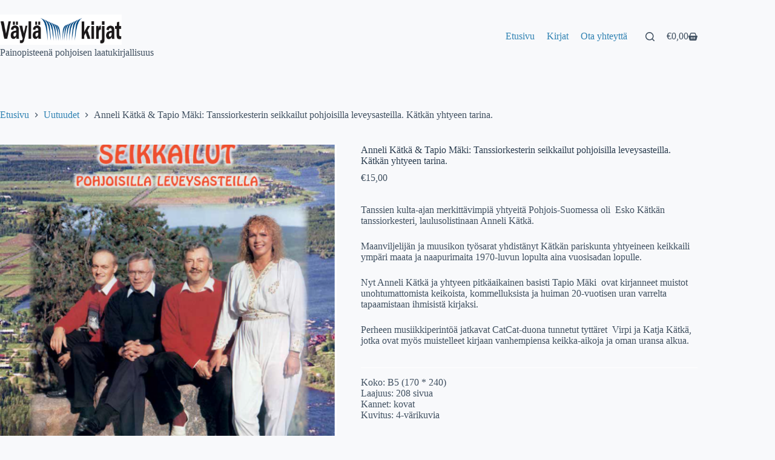

--- FILE ---
content_type: text/html; charset=UTF-8
request_url: https://www.vaylakirjat.fi/product/anneli-katka-tapio-maki-tanssiorkesterin-seikkailut-pohjoisilla-leveysasteilla-katkan-yhtyeen-tarina/
body_size: 74900
content:
<!doctype html>
<html lang="fi">
<head>
	
	<meta charset="UTF-8">
	<meta name="viewport" content="width=device-width, initial-scale=1, maximum-scale=5, viewport-fit=cover">
	<link rel="profile" href="https://gmpg.org/xfn/11">

	<title>Anneli Kätkä &amp; Tapio Mäki: Tanssiorkesterin seikkailut pohjoisilla leveysasteilla. Kätkän yhtyeen tarina. - Vaylakirjat</title>
	<style>img:is([sizes="auto" i], [sizes^="auto," i]) { contain-intrinsic-size: 3000px 1500px }</style>
	<script>window._wca = window._wca || [];</script>

<!-- The SEO Framework tehnyt Sybre Waaijer -->
<meta name="robots" content="max-snippet:-1,max-image-preview:standard,max-video-preview:-1" />
<link rel="canonical" href="https://www.vaylakirjat.fi/product/anneli-katka-tapio-maki-tanssiorkesterin-seikkailut-pohjoisilla-leveysasteilla-katkan-yhtyeen-tarina/" />
<meta name="description" content="Tanssien kulta-ajan merkittävimpiä yhtyeitä Pohjois-Suomessa oli Esko Kätkän tanssiorkesteri, laulusolistinaan Anneli Kätkä. Maanviljelijän ja muusikon työsarat…" />
<meta property="og:type" content="product" />
<meta property="og:locale" content="fi_FI" />
<meta property="og:site_name" content="Vaylakirjat" />
<meta property="og:title" content="Anneli Kätkä &amp; Tapio Mäki: Tanssiorkesterin seikkailut pohjoisilla leveysasteilla. Kätkän yhtyeen tarina." />
<meta property="og:description" content="Tanssien kulta-ajan merkittävimpiä yhtyeitä Pohjois-Suomessa oli Esko Kätkän tanssiorkesteri, laulusolistinaan Anneli Kätkä. Maanviljelijän ja muusikon työsarat yhdistänyt Kätkän pariskunta yhtyeineen…" />
<meta property="og:url" content="https://www.vaylakirjat.fi/product/anneli-katka-tapio-maki-tanssiorkesterin-seikkailut-pohjoisilla-leveysasteilla-katkan-yhtyeen-tarina/" />
<meta property="og:image" content="https://i0.wp.com/www.vaylakirjat.fi/wp-content/uploads/2022/06/Katkat_Tanssiorkesterin-seikkailut_kansi--e1655484611833.png?fit=563%2C800&amp;ssl=1" />
<meta property="og:image:width" content="563" />
<meta property="og:image:height" content="800" />
<meta property="og:image:alt" content="Anneli Kätkä &amp; Tapio Mäki: Tanssiorkesterin seikkailut pohjoisilla leveysasteilla. Kätkän yhtyeen tarina." />
<meta property="article:published_time" content="2022-06-17T16:51:28+00:00" />
<meta property="article:modified_time" content="2025-01-21T22:41:13+00:00" />
<meta name="twitter:card" content="summary_large_image" />
<meta name="twitter:title" content="Anneli Kätkä &amp; Tapio Mäki: Tanssiorkesterin seikkailut pohjoisilla leveysasteilla. Kätkän yhtyeen tarina." />
<meta name="twitter:description" content="Tanssien kulta-ajan merkittävimpiä yhtyeitä Pohjois-Suomessa oli Esko Kätkän tanssiorkesteri, laulusolistinaan Anneli Kätkä. Maanviljelijän ja muusikon työsarat yhdistänyt Kätkän pariskunta yhtyeineen…" />
<meta name="twitter:image" content="https://i0.wp.com/www.vaylakirjat.fi/wp-content/uploads/2022/06/Katkat_Tanssiorkesterin-seikkailut_kansi--e1655484611833.png?fit=563%2C800&amp;ssl=1" />
<meta name="twitter:image:alt" content="Anneli Kätkä &amp; Tapio Mäki: Tanssiorkesterin seikkailut pohjoisilla leveysasteilla. Kätkän yhtyeen tarina." />
<script type="application/ld+json">{"@context":"https://schema.org","@graph":[{"@type":"WebSite","@id":"https://www.vaylakirjat.fi/#/schema/WebSite","url":"https://www.vaylakirjat.fi/","name":"Vaylakirjat","inLanguage":"fi","potentialAction":{"@type":"SearchAction","target":{"@type":"EntryPoint","urlTemplate":"https://www.vaylakirjat.fi/search/{search_term_string}/"},"query-input":"required name=search_term_string"},"publisher":{"@type":"Organization","@id":"https://www.vaylakirjat.fi/#/schema/Organization","name":"Vaylakirjat","url":"https://www.vaylakirjat.fi/","logo":{"@type":"ImageObject","url":"https://i0.wp.com/www.vaylakirjat.fi/wp-content/uploads/2020/12/Va%CC%88yla%CC%88kirjat-logo.jpg?fit=590%2C147&ssl=1","contentUrl":"https://i0.wp.com/www.vaylakirjat.fi/wp-content/uploads/2020/12/Va%CC%88yla%CC%88kirjat-logo.jpg?fit=590%2C147&ssl=1","width":590,"height":147}}},{"@type":"WebPage","@id":"https://www.vaylakirjat.fi/product/anneli-katka-tapio-maki-tanssiorkesterin-seikkailut-pohjoisilla-leveysasteilla-katkan-yhtyeen-tarina/","url":"https://www.vaylakirjat.fi/product/anneli-katka-tapio-maki-tanssiorkesterin-seikkailut-pohjoisilla-leveysasteilla-katkan-yhtyeen-tarina/","name":"Anneli Kätkä & Tapio Mäki: Tanssiorkesterin seikkailut pohjoisilla leveysasteilla. Kätkän yhtyeen tarina. - Vaylakirjat","description":"Tanssien kulta-ajan merkittävimpiä yhtyeitä Pohjois-Suomessa oli Esko Kätkän tanssiorkesteri, laulusolistinaan Anneli Kätkä. Maanviljelijän ja muusikon työsarat…","inLanguage":"fi","isPartOf":{"@id":"https://www.vaylakirjat.fi/#/schema/WebSite"},"breadcrumb":{"@type":"BreadcrumbList","@id":"https://www.vaylakirjat.fi/#/schema/BreadcrumbList","itemListElement":[{"@type":"ListItem","position":1,"item":"https://www.vaylakirjat.fi/","name":"Vaylakirjat"},{"@type":"ListItem","position":2,"item":"https://www.vaylakirjat.fi/kirjat/","name":"Kauppa"},{"@type":"ListItem","position":3,"name":"Anneli Kätkä & Tapio Mäki: Tanssiorkesterin seikkailut pohjoisilla leveysasteilla. Kätkän yhtyeen tarina."}]},"potentialAction":{"@type":"ReadAction","target":"https://www.vaylakirjat.fi/product/anneli-katka-tapio-maki-tanssiorkesterin-seikkailut-pohjoisilla-leveysasteilla-katkan-yhtyeen-tarina/"},"datePublished":"2022-06-17T16:51:28+00:00","dateModified":"2025-01-21T22:41:13+00:00"}]}</script>
<!-- / The SEO Framework tehnyt Sybre Waaijer | 20.50ms meta | 9.35ms boot -->

<link rel='dns-prefetch' href='//stats.wp.com' />
<link rel='dns-prefetch' href='//fonts.googleapis.com' />
<link rel='preconnect' href='//i0.wp.com' />
<link rel='preconnect' href='//c0.wp.com' />
<link rel="alternate" type="application/rss+xml" title="Vaylakirjat &raquo; syöte" href="https://www.vaylakirjat.fi/feed/" />
<link rel="alternate" type="application/rss+xml" title="Vaylakirjat &raquo; kommenttien syöte" href="https://www.vaylakirjat.fi/comments/feed/" />
<link rel='stylesheet' id='blocksy-dynamic-global-css' href='https://www.vaylakirjat.fi/wp-content/uploads/blocksy/css/global.css?ver=35363' media='all' />
<link rel='stylesheet' id='wp-block-library-css' href='https://c0.wp.com/c/6.8.3/wp-includes/css/dist/block-library/style.min.css' media='all' />
<link rel='stylesheet' id='mediaelement-css' href='https://c0.wp.com/c/6.8.3/wp-includes/js/mediaelement/mediaelementplayer-legacy.min.css' media='all' />
<link rel='stylesheet' id='wp-mediaelement-css' href='https://c0.wp.com/c/6.8.3/wp-includes/js/mediaelement/wp-mediaelement.min.css' media='all' />
<style id='jetpack-sharing-buttons-style-inline-css'>
.jetpack-sharing-buttons__services-list{display:flex;flex-direction:row;flex-wrap:wrap;gap:0;list-style-type:none;margin:5px;padding:0}.jetpack-sharing-buttons__services-list.has-small-icon-size{font-size:12px}.jetpack-sharing-buttons__services-list.has-normal-icon-size{font-size:16px}.jetpack-sharing-buttons__services-list.has-large-icon-size{font-size:24px}.jetpack-sharing-buttons__services-list.has-huge-icon-size{font-size:36px}@media print{.jetpack-sharing-buttons__services-list{display:none!important}}.editor-styles-wrapper .wp-block-jetpack-sharing-buttons{gap:0;padding-inline-start:0}ul.jetpack-sharing-buttons__services-list.has-background{padding:1.25em 2.375em}
</style>
<style id='global-styles-inline-css'>
:root{--wp--preset--aspect-ratio--square: 1;--wp--preset--aspect-ratio--4-3: 4/3;--wp--preset--aspect-ratio--3-4: 3/4;--wp--preset--aspect-ratio--3-2: 3/2;--wp--preset--aspect-ratio--2-3: 2/3;--wp--preset--aspect-ratio--16-9: 16/9;--wp--preset--aspect-ratio--9-16: 9/16;--wp--preset--color--black: #000000;--wp--preset--color--cyan-bluish-gray: #abb8c3;--wp--preset--color--white: #ffffff;--wp--preset--color--pale-pink: #f78da7;--wp--preset--color--vivid-red: #cf2e2e;--wp--preset--color--luminous-vivid-orange: #ff6900;--wp--preset--color--luminous-vivid-amber: #fcb900;--wp--preset--color--light-green-cyan: #7bdcb5;--wp--preset--color--vivid-green-cyan: #00d084;--wp--preset--color--pale-cyan-blue: #8ed1fc;--wp--preset--color--vivid-cyan-blue: #0693e3;--wp--preset--color--vivid-purple: #9b51e0;--wp--preset--color--palette-color-1: var(--theme-palette-color-1, #3183b3);--wp--preset--color--palette-color-2: var(--theme-palette-color-2, #33a370);--wp--preset--color--palette-color-3: var(--theme-palette-color-3, rgba(44, 62, 80, 0.9));--wp--preset--color--palette-color-4: var(--theme-palette-color-4, rgba(44, 62, 80, 1));--wp--preset--color--palette-color-5: var(--theme-palette-color-5, #ffffff);--wp--preset--gradient--vivid-cyan-blue-to-vivid-purple: linear-gradient(135deg,rgba(6,147,227,1) 0%,rgb(155,81,224) 100%);--wp--preset--gradient--light-green-cyan-to-vivid-green-cyan: linear-gradient(135deg,rgb(122,220,180) 0%,rgb(0,208,130) 100%);--wp--preset--gradient--luminous-vivid-amber-to-luminous-vivid-orange: linear-gradient(135deg,rgba(252,185,0,1) 0%,rgba(255,105,0,1) 100%);--wp--preset--gradient--luminous-vivid-orange-to-vivid-red: linear-gradient(135deg,rgba(255,105,0,1) 0%,rgb(207,46,46) 100%);--wp--preset--gradient--very-light-gray-to-cyan-bluish-gray: linear-gradient(135deg,rgb(238,238,238) 0%,rgb(169,184,195) 100%);--wp--preset--gradient--cool-to-warm-spectrum: linear-gradient(135deg,rgb(74,234,220) 0%,rgb(151,120,209) 20%,rgb(207,42,186) 40%,rgb(238,44,130) 60%,rgb(251,105,98) 80%,rgb(254,248,76) 100%);--wp--preset--gradient--blush-light-purple: linear-gradient(135deg,rgb(255,206,236) 0%,rgb(152,150,240) 100%);--wp--preset--gradient--blush-bordeaux: linear-gradient(135deg,rgb(254,205,165) 0%,rgb(254,45,45) 50%,rgb(107,0,62) 100%);--wp--preset--gradient--luminous-dusk: linear-gradient(135deg,rgb(255,203,112) 0%,rgb(199,81,192) 50%,rgb(65,88,208) 100%);--wp--preset--gradient--pale-ocean: linear-gradient(135deg,rgb(255,245,203) 0%,rgb(182,227,212) 50%,rgb(51,167,181) 100%);--wp--preset--gradient--electric-grass: linear-gradient(135deg,rgb(202,248,128) 0%,rgb(113,206,126) 100%);--wp--preset--gradient--midnight: linear-gradient(135deg,rgb(2,3,129) 0%,rgb(40,116,252) 100%);--wp--preset--gradient--juicy-peach: linear-gradient(to right, #ffecd2 0%, #fcb69f 100%);--wp--preset--gradient--young-passion: linear-gradient(to right, #ff8177 0%, #ff867a 0%, #ff8c7f 21%, #f99185 52%, #cf556c 78%, #b12a5b 100%);--wp--preset--gradient--true-sunset: linear-gradient(to right, #fa709a 0%, #fee140 100%);--wp--preset--gradient--morpheus-den: linear-gradient(to top, #30cfd0 0%, #330867 100%);--wp--preset--gradient--plum-plate: linear-gradient(135deg, #667eea 0%, #764ba2 100%);--wp--preset--gradient--aqua-splash: linear-gradient(15deg, #13547a 0%, #80d0c7 100%);--wp--preset--gradient--love-kiss: linear-gradient(to top, #ff0844 0%, #ffb199 100%);--wp--preset--gradient--new-retrowave: linear-gradient(to top, #3b41c5 0%, #a981bb 49%, #ffc8a9 100%);--wp--preset--gradient--plum-bath: linear-gradient(to top, #cc208e 0%, #6713d2 100%);--wp--preset--gradient--high-flight: linear-gradient(to right, #0acffe 0%, #495aff 100%);--wp--preset--gradient--teen-party: linear-gradient(-225deg, #FF057C 0%, #8D0B93 50%, #321575 100%);--wp--preset--gradient--fabled-sunset: linear-gradient(-225deg, #231557 0%, #44107A 29%, #FF1361 67%, #FFF800 100%);--wp--preset--gradient--arielle-smile: radial-gradient(circle 248px at center, #16d9e3 0%, #30c7ec 47%, #46aef7 100%);--wp--preset--gradient--itmeo-branding: linear-gradient(180deg, #2af598 0%, #009efd 100%);--wp--preset--gradient--deep-blue: linear-gradient(to right, #6a11cb 0%, #2575fc 100%);--wp--preset--gradient--strong-bliss: linear-gradient(to right, #f78ca0 0%, #f9748f 19%, #fd868c 60%, #fe9a8b 100%);--wp--preset--gradient--sweet-period: linear-gradient(to top, #3f51b1 0%, #5a55ae 13%, #7b5fac 25%, #8f6aae 38%, #a86aa4 50%, #cc6b8e 62%, #f18271 75%, #f3a469 87%, #f7c978 100%);--wp--preset--gradient--purple-division: linear-gradient(to top, #7028e4 0%, #e5b2ca 100%);--wp--preset--gradient--cold-evening: linear-gradient(to top, #0c3483 0%, #a2b6df 100%, #6b8cce 100%, #a2b6df 100%);--wp--preset--gradient--mountain-rock: linear-gradient(to right, #868f96 0%, #596164 100%);--wp--preset--gradient--desert-hump: linear-gradient(to top, #c79081 0%, #dfa579 100%);--wp--preset--gradient--ethernal-constance: linear-gradient(to top, #09203f 0%, #537895 100%);--wp--preset--gradient--happy-memories: linear-gradient(-60deg, #ff5858 0%, #f09819 100%);--wp--preset--gradient--grown-early: linear-gradient(to top, #0ba360 0%, #3cba92 100%);--wp--preset--gradient--morning-salad: linear-gradient(-225deg, #B7F8DB 0%, #50A7C2 100%);--wp--preset--gradient--night-call: linear-gradient(-225deg, #AC32E4 0%, #7918F2 48%, #4801FF 100%);--wp--preset--gradient--mind-crawl: linear-gradient(-225deg, #473B7B 0%, #3584A7 51%, #30D2BE 100%);--wp--preset--gradient--angel-care: linear-gradient(-225deg, #FFE29F 0%, #FFA99F 48%, #FF719A 100%);--wp--preset--gradient--juicy-cake: linear-gradient(to top, #e14fad 0%, #f9d423 100%);--wp--preset--gradient--rich-metal: linear-gradient(to right, #d7d2cc 0%, #304352 100%);--wp--preset--gradient--mole-hall: linear-gradient(-20deg, #616161 0%, #9bc5c3 100%);--wp--preset--gradient--cloudy-knoxville: linear-gradient(120deg, #fdfbfb 0%, #ebedee 100%);--wp--preset--gradient--soft-grass: linear-gradient(to top, #c1dfc4 0%, #deecdd 100%);--wp--preset--gradient--saint-petersburg: linear-gradient(135deg, #f5f7fa 0%, #c3cfe2 100%);--wp--preset--gradient--everlasting-sky: linear-gradient(135deg, #fdfcfb 0%, #e2d1c3 100%);--wp--preset--gradient--kind-steel: linear-gradient(-20deg, #e9defa 0%, #fbfcdb 100%);--wp--preset--gradient--over-sun: linear-gradient(60deg, #abecd6 0%, #fbed96 100%);--wp--preset--gradient--premium-white: linear-gradient(to top, #d5d4d0 0%, #d5d4d0 1%, #eeeeec 31%, #efeeec 75%, #e9e9e7 100%);--wp--preset--gradient--clean-mirror: linear-gradient(45deg, #93a5cf 0%, #e4efe9 100%);--wp--preset--gradient--wild-apple: linear-gradient(to top, #d299c2 0%, #fef9d7 100%);--wp--preset--gradient--snow-again: linear-gradient(to top, #e6e9f0 0%, #eef1f5 100%);--wp--preset--gradient--confident-cloud: linear-gradient(to top, #dad4ec 0%, #dad4ec 1%, #f3e7e9 100%);--wp--preset--gradient--glass-water: linear-gradient(to top, #dfe9f3 0%, white 100%);--wp--preset--gradient--perfect-white: linear-gradient(-225deg, #E3FDF5 0%, #FFE6FA 100%);--wp--preset--font-size--small: 13px;--wp--preset--font-size--medium: 20px;--wp--preset--font-size--large: clamp(22px, 1.375rem + ((1vw - 3.2px) * 0.625), 30px);--wp--preset--font-size--x-large: clamp(30px, 1.875rem + ((1vw - 3.2px) * 1.563), 50px);--wp--preset--font-size--xx-large: clamp(45px, 2.813rem + ((1vw - 3.2px) * 2.734), 80px);--wp--preset--spacing--20: 0.44rem;--wp--preset--spacing--30: 0.67rem;--wp--preset--spacing--40: 1rem;--wp--preset--spacing--50: 1.5rem;--wp--preset--spacing--60: 2.25rem;--wp--preset--spacing--70: 3.38rem;--wp--preset--spacing--80: 5.06rem;--wp--preset--shadow--natural: 6px 6px 9px rgba(0, 0, 0, 0.2);--wp--preset--shadow--deep: 12px 12px 50px rgba(0, 0, 0, 0.4);--wp--preset--shadow--sharp: 6px 6px 0px rgba(0, 0, 0, 0.2);--wp--preset--shadow--outlined: 6px 6px 0px -3px rgba(255, 255, 255, 1), 6px 6px rgba(0, 0, 0, 1);--wp--preset--shadow--crisp: 6px 6px 0px rgba(0, 0, 0, 1);}:root { --wp--style--global--content-size: var(--theme-block-max-width);--wp--style--global--wide-size: var(--theme-block-wide-max-width); }:where(body) { margin: 0; }.wp-site-blocks > .alignleft { float: left; margin-right: 2em; }.wp-site-blocks > .alignright { float: right; margin-left: 2em; }.wp-site-blocks > .aligncenter { justify-content: center; margin-left: auto; margin-right: auto; }:where(.wp-site-blocks) > * { margin-block-start: var(--theme-content-spacing); margin-block-end: 0; }:where(.wp-site-blocks) > :first-child { margin-block-start: 0; }:where(.wp-site-blocks) > :last-child { margin-block-end: 0; }:root { --wp--style--block-gap: var(--theme-content-spacing); }:root :where(.is-layout-flow) > :first-child{margin-block-start: 0;}:root :where(.is-layout-flow) > :last-child{margin-block-end: 0;}:root :where(.is-layout-flow) > *{margin-block-start: var(--theme-content-spacing);margin-block-end: 0;}:root :where(.is-layout-constrained) > :first-child{margin-block-start: 0;}:root :where(.is-layout-constrained) > :last-child{margin-block-end: 0;}:root :where(.is-layout-constrained) > *{margin-block-start: var(--theme-content-spacing);margin-block-end: 0;}:root :where(.is-layout-flex){gap: var(--theme-content-spacing);}:root :where(.is-layout-grid){gap: var(--theme-content-spacing);}.is-layout-flow > .alignleft{float: left;margin-inline-start: 0;margin-inline-end: 2em;}.is-layout-flow > .alignright{float: right;margin-inline-start: 2em;margin-inline-end: 0;}.is-layout-flow > .aligncenter{margin-left: auto !important;margin-right: auto !important;}.is-layout-constrained > .alignleft{float: left;margin-inline-start: 0;margin-inline-end: 2em;}.is-layout-constrained > .alignright{float: right;margin-inline-start: 2em;margin-inline-end: 0;}.is-layout-constrained > .aligncenter{margin-left: auto !important;margin-right: auto !important;}.is-layout-constrained > :where(:not(.alignleft):not(.alignright):not(.alignfull)){max-width: var(--wp--style--global--content-size);margin-left: auto !important;margin-right: auto !important;}.is-layout-constrained > .alignwide{max-width: var(--wp--style--global--wide-size);}body .is-layout-flex{display: flex;}.is-layout-flex{flex-wrap: wrap;align-items: center;}.is-layout-flex > :is(*, div){margin: 0;}body .is-layout-grid{display: grid;}.is-layout-grid > :is(*, div){margin: 0;}body{padding-top: 0px;padding-right: 0px;padding-bottom: 0px;padding-left: 0px;}.has-black-color{color: var(--wp--preset--color--black) !important;}.has-cyan-bluish-gray-color{color: var(--wp--preset--color--cyan-bluish-gray) !important;}.has-white-color{color: var(--wp--preset--color--white) !important;}.has-pale-pink-color{color: var(--wp--preset--color--pale-pink) !important;}.has-vivid-red-color{color: var(--wp--preset--color--vivid-red) !important;}.has-luminous-vivid-orange-color{color: var(--wp--preset--color--luminous-vivid-orange) !important;}.has-luminous-vivid-amber-color{color: var(--wp--preset--color--luminous-vivid-amber) !important;}.has-light-green-cyan-color{color: var(--wp--preset--color--light-green-cyan) !important;}.has-vivid-green-cyan-color{color: var(--wp--preset--color--vivid-green-cyan) !important;}.has-pale-cyan-blue-color{color: var(--wp--preset--color--pale-cyan-blue) !important;}.has-vivid-cyan-blue-color{color: var(--wp--preset--color--vivid-cyan-blue) !important;}.has-vivid-purple-color{color: var(--wp--preset--color--vivid-purple) !important;}.has-palette-color-1-color{color: var(--wp--preset--color--palette-color-1) !important;}.has-palette-color-2-color{color: var(--wp--preset--color--palette-color-2) !important;}.has-palette-color-3-color{color: var(--wp--preset--color--palette-color-3) !important;}.has-palette-color-4-color{color: var(--wp--preset--color--palette-color-4) !important;}.has-palette-color-5-color{color: var(--wp--preset--color--palette-color-5) !important;}.has-black-background-color{background-color: var(--wp--preset--color--black) !important;}.has-cyan-bluish-gray-background-color{background-color: var(--wp--preset--color--cyan-bluish-gray) !important;}.has-white-background-color{background-color: var(--wp--preset--color--white) !important;}.has-pale-pink-background-color{background-color: var(--wp--preset--color--pale-pink) !important;}.has-vivid-red-background-color{background-color: var(--wp--preset--color--vivid-red) !important;}.has-luminous-vivid-orange-background-color{background-color: var(--wp--preset--color--luminous-vivid-orange) !important;}.has-luminous-vivid-amber-background-color{background-color: var(--wp--preset--color--luminous-vivid-amber) !important;}.has-light-green-cyan-background-color{background-color: var(--wp--preset--color--light-green-cyan) !important;}.has-vivid-green-cyan-background-color{background-color: var(--wp--preset--color--vivid-green-cyan) !important;}.has-pale-cyan-blue-background-color{background-color: var(--wp--preset--color--pale-cyan-blue) !important;}.has-vivid-cyan-blue-background-color{background-color: var(--wp--preset--color--vivid-cyan-blue) !important;}.has-vivid-purple-background-color{background-color: var(--wp--preset--color--vivid-purple) !important;}.has-palette-color-1-background-color{background-color: var(--wp--preset--color--palette-color-1) !important;}.has-palette-color-2-background-color{background-color: var(--wp--preset--color--palette-color-2) !important;}.has-palette-color-3-background-color{background-color: var(--wp--preset--color--palette-color-3) !important;}.has-palette-color-4-background-color{background-color: var(--wp--preset--color--palette-color-4) !important;}.has-palette-color-5-background-color{background-color: var(--wp--preset--color--palette-color-5) !important;}.has-black-border-color{border-color: var(--wp--preset--color--black) !important;}.has-cyan-bluish-gray-border-color{border-color: var(--wp--preset--color--cyan-bluish-gray) !important;}.has-white-border-color{border-color: var(--wp--preset--color--white) !important;}.has-pale-pink-border-color{border-color: var(--wp--preset--color--pale-pink) !important;}.has-vivid-red-border-color{border-color: var(--wp--preset--color--vivid-red) !important;}.has-luminous-vivid-orange-border-color{border-color: var(--wp--preset--color--luminous-vivid-orange) !important;}.has-luminous-vivid-amber-border-color{border-color: var(--wp--preset--color--luminous-vivid-amber) !important;}.has-light-green-cyan-border-color{border-color: var(--wp--preset--color--light-green-cyan) !important;}.has-vivid-green-cyan-border-color{border-color: var(--wp--preset--color--vivid-green-cyan) !important;}.has-pale-cyan-blue-border-color{border-color: var(--wp--preset--color--pale-cyan-blue) !important;}.has-vivid-cyan-blue-border-color{border-color: var(--wp--preset--color--vivid-cyan-blue) !important;}.has-vivid-purple-border-color{border-color: var(--wp--preset--color--vivid-purple) !important;}.has-palette-color-1-border-color{border-color: var(--wp--preset--color--palette-color-1) !important;}.has-palette-color-2-border-color{border-color: var(--wp--preset--color--palette-color-2) !important;}.has-palette-color-3-border-color{border-color: var(--wp--preset--color--palette-color-3) !important;}.has-palette-color-4-border-color{border-color: var(--wp--preset--color--palette-color-4) !important;}.has-palette-color-5-border-color{border-color: var(--wp--preset--color--palette-color-5) !important;}.has-vivid-cyan-blue-to-vivid-purple-gradient-background{background: var(--wp--preset--gradient--vivid-cyan-blue-to-vivid-purple) !important;}.has-light-green-cyan-to-vivid-green-cyan-gradient-background{background: var(--wp--preset--gradient--light-green-cyan-to-vivid-green-cyan) !important;}.has-luminous-vivid-amber-to-luminous-vivid-orange-gradient-background{background: var(--wp--preset--gradient--luminous-vivid-amber-to-luminous-vivid-orange) !important;}.has-luminous-vivid-orange-to-vivid-red-gradient-background{background: var(--wp--preset--gradient--luminous-vivid-orange-to-vivid-red) !important;}.has-very-light-gray-to-cyan-bluish-gray-gradient-background{background: var(--wp--preset--gradient--very-light-gray-to-cyan-bluish-gray) !important;}.has-cool-to-warm-spectrum-gradient-background{background: var(--wp--preset--gradient--cool-to-warm-spectrum) !important;}.has-blush-light-purple-gradient-background{background: var(--wp--preset--gradient--blush-light-purple) !important;}.has-blush-bordeaux-gradient-background{background: var(--wp--preset--gradient--blush-bordeaux) !important;}.has-luminous-dusk-gradient-background{background: var(--wp--preset--gradient--luminous-dusk) !important;}.has-pale-ocean-gradient-background{background: var(--wp--preset--gradient--pale-ocean) !important;}.has-electric-grass-gradient-background{background: var(--wp--preset--gradient--electric-grass) !important;}.has-midnight-gradient-background{background: var(--wp--preset--gradient--midnight) !important;}.has-juicy-peach-gradient-background{background: var(--wp--preset--gradient--juicy-peach) !important;}.has-young-passion-gradient-background{background: var(--wp--preset--gradient--young-passion) !important;}.has-true-sunset-gradient-background{background: var(--wp--preset--gradient--true-sunset) !important;}.has-morpheus-den-gradient-background{background: var(--wp--preset--gradient--morpheus-den) !important;}.has-plum-plate-gradient-background{background: var(--wp--preset--gradient--plum-plate) !important;}.has-aqua-splash-gradient-background{background: var(--wp--preset--gradient--aqua-splash) !important;}.has-love-kiss-gradient-background{background: var(--wp--preset--gradient--love-kiss) !important;}.has-new-retrowave-gradient-background{background: var(--wp--preset--gradient--new-retrowave) !important;}.has-plum-bath-gradient-background{background: var(--wp--preset--gradient--plum-bath) !important;}.has-high-flight-gradient-background{background: var(--wp--preset--gradient--high-flight) !important;}.has-teen-party-gradient-background{background: var(--wp--preset--gradient--teen-party) !important;}.has-fabled-sunset-gradient-background{background: var(--wp--preset--gradient--fabled-sunset) !important;}.has-arielle-smile-gradient-background{background: var(--wp--preset--gradient--arielle-smile) !important;}.has-itmeo-branding-gradient-background{background: var(--wp--preset--gradient--itmeo-branding) !important;}.has-deep-blue-gradient-background{background: var(--wp--preset--gradient--deep-blue) !important;}.has-strong-bliss-gradient-background{background: var(--wp--preset--gradient--strong-bliss) !important;}.has-sweet-period-gradient-background{background: var(--wp--preset--gradient--sweet-period) !important;}.has-purple-division-gradient-background{background: var(--wp--preset--gradient--purple-division) !important;}.has-cold-evening-gradient-background{background: var(--wp--preset--gradient--cold-evening) !important;}.has-mountain-rock-gradient-background{background: var(--wp--preset--gradient--mountain-rock) !important;}.has-desert-hump-gradient-background{background: var(--wp--preset--gradient--desert-hump) !important;}.has-ethernal-constance-gradient-background{background: var(--wp--preset--gradient--ethernal-constance) !important;}.has-happy-memories-gradient-background{background: var(--wp--preset--gradient--happy-memories) !important;}.has-grown-early-gradient-background{background: var(--wp--preset--gradient--grown-early) !important;}.has-morning-salad-gradient-background{background: var(--wp--preset--gradient--morning-salad) !important;}.has-night-call-gradient-background{background: var(--wp--preset--gradient--night-call) !important;}.has-mind-crawl-gradient-background{background: var(--wp--preset--gradient--mind-crawl) !important;}.has-angel-care-gradient-background{background: var(--wp--preset--gradient--angel-care) !important;}.has-juicy-cake-gradient-background{background: var(--wp--preset--gradient--juicy-cake) !important;}.has-rich-metal-gradient-background{background: var(--wp--preset--gradient--rich-metal) !important;}.has-mole-hall-gradient-background{background: var(--wp--preset--gradient--mole-hall) !important;}.has-cloudy-knoxville-gradient-background{background: var(--wp--preset--gradient--cloudy-knoxville) !important;}.has-soft-grass-gradient-background{background: var(--wp--preset--gradient--soft-grass) !important;}.has-saint-petersburg-gradient-background{background: var(--wp--preset--gradient--saint-petersburg) !important;}.has-everlasting-sky-gradient-background{background: var(--wp--preset--gradient--everlasting-sky) !important;}.has-kind-steel-gradient-background{background: var(--wp--preset--gradient--kind-steel) !important;}.has-over-sun-gradient-background{background: var(--wp--preset--gradient--over-sun) !important;}.has-premium-white-gradient-background{background: var(--wp--preset--gradient--premium-white) !important;}.has-clean-mirror-gradient-background{background: var(--wp--preset--gradient--clean-mirror) !important;}.has-wild-apple-gradient-background{background: var(--wp--preset--gradient--wild-apple) !important;}.has-snow-again-gradient-background{background: var(--wp--preset--gradient--snow-again) !important;}.has-confident-cloud-gradient-background{background: var(--wp--preset--gradient--confident-cloud) !important;}.has-glass-water-gradient-background{background: var(--wp--preset--gradient--glass-water) !important;}.has-perfect-white-gradient-background{background: var(--wp--preset--gradient--perfect-white) !important;}.has-small-font-size{font-size: var(--wp--preset--font-size--small) !important;}.has-medium-font-size{font-size: var(--wp--preset--font-size--medium) !important;}.has-large-font-size{font-size: var(--wp--preset--font-size--large) !important;}.has-x-large-font-size{font-size: var(--wp--preset--font-size--x-large) !important;}.has-xx-large-font-size{font-size: var(--wp--preset--font-size--xx-large) !important;}
:root :where(.wp-block-pullquote){font-size: clamp(0.984em, 0.984rem + ((1vw - 0.2em) * 0.645), 1.5em);line-height: 1.6;}
</style>
<style id='woocommerce-inline-inline-css'>
.woocommerce form .form-row .required { visibility: visible; }
</style>
<link rel='stylesheet' id='aws-style-css' href='https://www.vaylakirjat.fi/wp-content/plugins/advanced-woo-search/assets/css/common.min.css?ver=3.52' media='all' />
<link rel='stylesheet' id='parent-style-css' href='https://www.vaylakirjat.fi/wp-content/themes/blocksy/style.css?ver=5ead1a1117d6fa90a3f9bf55ea2d35e1' media='all' />
<link rel='stylesheet' id='child-style-css' href='https://www.vaylakirjat.fi/wp-content/themes/blocksy-child/style.css?ver=5ead1a1117d6fa90a3f9bf55ea2d35e1' media='all' />
<link rel='stylesheet' id='ct-main-styles-css' href='https://www.vaylakirjat.fi/wp-content/themes/blocksy/static/bundle/main.min.css?ver=2.1.22' media='all' />
<link rel='stylesheet' id='ct-woocommerce-styles-css' href='https://www.vaylakirjat.fi/wp-content/themes/blocksy/static/bundle/woocommerce.min.css?ver=2.1.22' media='all' />
<link rel='stylesheet' id='blocksy-fonts-font-source-google-css' href='https://fonts.googleapis.com/css2?family=Roboto%20Slab:wght@400;500;600;700&#038;display=swap' media='all' />
<link rel='stylesheet' id='ct-page-title-styles-css' href='https://www.vaylakirjat.fi/wp-content/themes/blocksy/static/bundle/page-title.min.css?ver=2.1.22' media='all' />
<link rel='stylesheet' id='ct-flexy-styles-css' href='https://www.vaylakirjat.fi/wp-content/themes/blocksy/static/bundle/flexy.min.css?ver=2.1.22' media='all' />
<script src="https://c0.wp.com/c/6.8.3/wp-includes/js/jquery/jquery.min.js" id="jquery-core-js"></script>
<script src="https://c0.wp.com/c/6.8.3/wp-includes/js/jquery/jquery-migrate.min.js" id="jquery-migrate-js"></script>
<script src="https://c0.wp.com/p/woocommerce/10.4.3/assets/js/jquery-blockui/jquery.blockUI.min.js" id="wc-jquery-blockui-js" defer data-wp-strategy="defer"></script>
<script id="wc-add-to-cart-js-extra">
var wc_add_to_cart_params = {"ajax_url":"\/wp-admin\/admin-ajax.php","wc_ajax_url":"\/?wc-ajax=%%endpoint%%","i18n_view_cart":"N\u00e4yt\u00e4 ostoskori","cart_url":"https:\/\/www.vaylakirjat.fi\/ostoskori\/","is_cart":"","cart_redirect_after_add":"no"};
</script>
<script src="https://c0.wp.com/p/woocommerce/10.4.3/assets/js/frontend/add-to-cart.min.js" id="wc-add-to-cart-js" defer data-wp-strategy="defer"></script>
<script src="https://c0.wp.com/p/woocommerce/10.4.3/assets/js/zoom/jquery.zoom.min.js" id="wc-zoom-js" defer data-wp-strategy="defer"></script>
<script id="wc-single-product-js-extra">
var wc_single_product_params = {"i18n_required_rating_text":"Valitse arvostelu, ole hyv\u00e4.","i18n_rating_options":["1\/5 t\u00e4hte\u00e4","2\/5 t\u00e4hte\u00e4","3\/5 t\u00e4hte\u00e4","4\/5 t\u00e4hte\u00e4","5\/5 t\u00e4hte\u00e4"],"i18n_product_gallery_trigger_text":"View full-screen image gallery","review_rating_required":"yes","flexslider":{"rtl":false,"animation":"slide","smoothHeight":true,"directionNav":false,"controlNav":"thumbnails","slideshow":false,"animationSpeed":500,"animationLoop":false,"allowOneSlide":false},"zoom_enabled":"1","zoom_options":[],"photoswipe_enabled":"","photoswipe_options":{"shareEl":false,"closeOnScroll":false,"history":false,"hideAnimationDuration":0,"showAnimationDuration":0},"flexslider_enabled":""};
</script>
<script src="https://c0.wp.com/p/woocommerce/10.4.3/assets/js/frontend/single-product.min.js" id="wc-single-product-js" defer data-wp-strategy="defer"></script>
<script src="https://c0.wp.com/p/woocommerce/10.4.3/assets/js/js-cookie/js.cookie.min.js" id="wc-js-cookie-js" defer data-wp-strategy="defer"></script>
<script id="woocommerce-js-extra">
var woocommerce_params = {"ajax_url":"\/wp-admin\/admin-ajax.php","wc_ajax_url":"\/?wc-ajax=%%endpoint%%","i18n_password_show":"N\u00e4yt\u00e4 salasana","i18n_password_hide":"Piilota salasana"};
</script>
<script src="https://c0.wp.com/p/woocommerce/10.4.3/assets/js/frontend/woocommerce.min.js" id="woocommerce-js" defer data-wp-strategy="defer"></script>
<script id="wc-cart-fragments-js-extra">
var wc_cart_fragments_params = {"ajax_url":"\/wp-admin\/admin-ajax.php","wc_ajax_url":"\/?wc-ajax=%%endpoint%%","cart_hash_key":"wc_cart_hash_627dedc3db696b0c45d6a50e5ce50a92","fragment_name":"wc_fragments_627dedc3db696b0c45d6a50e5ce50a92","request_timeout":"5000"};
</script>
<script src="https://c0.wp.com/p/woocommerce/10.4.3/assets/js/frontend/cart-fragments.min.js" id="wc-cart-fragments-js" defer data-wp-strategy="defer"></script>
<script src="https://stats.wp.com/s-202604.js" id="woocommerce-analytics-js" defer data-wp-strategy="defer"></script>
<link rel="https://api.w.org/" href="https://www.vaylakirjat.fi/wp-json/" /><link rel="alternate" title="JSON" type="application/json" href="https://www.vaylakirjat.fi/wp-json/wp/v2/product/1720" /><link rel="EditURI" type="application/rsd+xml" title="RSD" href="https://www.vaylakirjat.fi/xmlrpc.php?rsd" />
<link rel="alternate" title="oEmbed (JSON)" type="application/json+oembed" href="https://www.vaylakirjat.fi/wp-json/oembed/1.0/embed?url=https%3A%2F%2Fwww.vaylakirjat.fi%2Fproduct%2Fanneli-katka-tapio-maki-tanssiorkesterin-seikkailut-pohjoisilla-leveysasteilla-katkan-yhtyeen-tarina%2F" />
<link rel="alternate" title="oEmbed (XML)" type="text/xml+oembed" href="https://www.vaylakirjat.fi/wp-json/oembed/1.0/embed?url=https%3A%2F%2Fwww.vaylakirjat.fi%2Fproduct%2Fanneli-katka-tapio-maki-tanssiorkesterin-seikkailut-pohjoisilla-leveysasteilla-katkan-yhtyeen-tarina%2F&#038;format=xml" />
	<style>img#wpstats{display:none}</style>
		<noscript><link rel='stylesheet' href='https://www.vaylakirjat.fi/wp-content/themes/blocksy/static/bundle/no-scripts.min.css' type='text/css'></noscript>
	<noscript><style>.woocommerce-product-gallery{ opacity: 1 !important; }</style></noscript>
			<style id="wp-custom-css">
			.single-product .ct-image-container img, .single-product .ct-image-container video, .single-product .ct-image-container picture{
	object-fit: contain
}
.home #main > .ct-container-full{
	padding-top:0;
}		</style>
			</head>


<body data-rsssl=1 class="wp-singular product-template-default single single-product postid-1720 wp-custom-logo wp-embed-responsive wp-theme-blocksy wp-child-theme-blocksy-child theme-blocksy woocommerce woocommerce-page woocommerce-no-js" data-link="type-2" data-prefix="product" data-header="type-1" data-footer="type-1" itemscope="itemscope" itemtype="https://schema.org/WebPage">

<a class="skip-link screen-reader-text" href="#main">Skip to content</a><div class="ct-drawer-canvas" data-location="start">
		<div id="search-modal" class="ct-panel" data-behaviour="modal" role="dialog" aria-label="Search modal" inert>
			<div class="ct-panel-actions">
				<button class="ct-toggle-close" data-type="type-1" aria-label="Close search modal">
					<svg class="ct-icon" width="12" height="12" viewBox="0 0 15 15"><path d="M1 15a1 1 0 01-.71-.29 1 1 0 010-1.41l5.8-5.8-5.8-5.8A1 1 0 011.7.29l5.8 5.8 5.8-5.8a1 1 0 011.41 1.41l-5.8 5.8 5.8 5.8a1 1 0 01-1.41 1.41l-5.8-5.8-5.8 5.8A1 1 0 011 15z"/></svg>				</button>
			</div>

			<div class="ct-panel-content">
				

<form role="search" method="get" class="ct-search-form"  action="https://www.vaylakirjat.fi/" aria-haspopup="listbox" data-live-results="thumbs">

	<input 
		type="search" class="modal-field"		placeholder="Search"
		value=""
		name="s"
		autocomplete="off"
		title="Search for..."
		aria-label="Search for..."
			>

	<div class="ct-search-form-controls">
		
		<button type="submit" class="wp-element-button" data-button="icon" aria-label="Search button">
			<svg class="ct-icon ct-search-button-content" aria-hidden="true" width="15" height="15" viewBox="0 0 15 15"><path d="M14.8,13.7L12,11c0.9-1.2,1.5-2.6,1.5-4.2c0-3.7-3-6.8-6.8-6.8S0,3,0,6.8s3,6.8,6.8,6.8c1.6,0,3.1-0.6,4.2-1.5l2.8,2.8c0.1,0.1,0.3,0.2,0.5,0.2s0.4-0.1,0.5-0.2C15.1,14.5,15.1,14,14.8,13.7z M1.5,6.8c0-2.9,2.4-5.2,5.2-5.2S12,3.9,12,6.8S9.6,12,6.8,12S1.5,9.6,1.5,6.8z"/></svg>
			<span class="ct-ajax-loader">
				<svg viewBox="0 0 24 24">
					<circle cx="12" cy="12" r="10" opacity="0.2" fill="none" stroke="currentColor" stroke-miterlimit="10" stroke-width="2"/>

					<path d="m12,2c5.52,0,10,4.48,10,10" fill="none" stroke="currentColor" stroke-linecap="round" stroke-miterlimit="10" stroke-width="2">
						<animateTransform
							attributeName="transform"
							attributeType="XML"
							type="rotate"
							dur="0.6s"
							from="0 12 12"
							to="360 12 12"
							repeatCount="indefinite"
						/>
					</path>
				</svg>
			</span>
		</button>

					<input type="hidden" name="post_type" value="product">
		
		
		

		<input type="hidden" value="12249d0e1e" class="ct-live-results-nonce">	</div>

			<div class="screen-reader-text" aria-live="polite" role="status">
			No results		</div>
	
</form>


			</div>
		</div>

		<div id="offcanvas" class="ct-panel ct-header" data-behaviour="right-side" role="dialog" aria-label="Offcanvas modal" inert=""><div class="ct-panel-inner">
		<div class="ct-panel-actions">
			
			<button class="ct-toggle-close" data-type="type-1" aria-label="Close drawer">
				<svg class="ct-icon" width="12" height="12" viewBox="0 0 15 15"><path d="M1 15a1 1 0 01-.71-.29 1 1 0 010-1.41l5.8-5.8-5.8-5.8A1 1 0 011.7.29l5.8 5.8 5.8-5.8a1 1 0 011.41 1.41l-5.8 5.8 5.8 5.8a1 1 0 01-1.41 1.41l-5.8-5.8-5.8 5.8A1 1 0 011 15z"/></svg>
			</button>
		</div>
		<div class="ct-panel-content" data-device="desktop"><div class="ct-panel-content-inner"></div></div><div class="ct-panel-content" data-device="mobile"><div class="ct-panel-content-inner">
<nav
	class="mobile-menu menu-container"
	data-id="mobile-menu" data-interaction="click" data-toggle-type="type-1" data-submenu-dots="yes"	aria-label="Päävalikko">

	<ul id="menu-paavalikko-1" class=""><li class="menu-item menu-item-type-post_type menu-item-object-page menu-item-home menu-item-319"><a href="https://www.vaylakirjat.fi/" class="ct-menu-link">Etusivu</a></li>
<li class="menu-item menu-item-type-post_type menu-item-object-page current_page_parent menu-item-359"><a href="https://www.vaylakirjat.fi/kirjat/" class="ct-menu-link">Kirjat</a></li>
<li class="menu-item menu-item-type-post_type menu-item-object-page menu-item-425"><a href="https://www.vaylakirjat.fi/ota-yhteytta/" class="ct-menu-link">Ota yhteyttä</a></li>
</ul></nav>

</div></div></div></div></div>
<div id="main-container">
	<header id="header" class="ct-header" data-id="type-1" itemscope="" itemtype="https://schema.org/WPHeader"><div data-device="desktop"><div data-row="middle" data-column-set="2"><div class="ct-container"><div data-column="start" data-placements="1"><div data-items="primary">
<div	class="site-branding"
	data-id="logo"	data-logo="top"	itemscope="itemscope" itemtype="https://schema.org/Organization">

			<a href="https://www.vaylakirjat.fi/" class="site-logo-container" rel="home" itemprop="url" ><img width="590" height="147" src="https://i0.wp.com/www.vaylakirjat.fi/wp-content/uploads/2020/12/Va%CC%88yla%CC%88kirjat-logo.jpg?fit=590%2C147&amp;ssl=1" class="default-logo" alt="Vaylakirjat" decoding="async" fetchpriority="high" /></a>	
			<div class="site-title-container">
						<p class="site-description ct-hidden-sm" itemprop="description">Painopisteenä pohjoisen laatukirjallisuus</p>		</div>
	  </div>

</div></div><div data-column="end" data-placements="1"><div data-items="primary">
<nav
	id="header-menu-1"
	class="header-menu-1 menu-container"
	data-id="menu" data-interaction="hover"	data-menu="type-2:default"
	data-dropdown="type-1:simple"		data-responsive="no"	itemscope="" itemtype="https://schema.org/SiteNavigationElement"	aria-label="Päävalikko">

	<ul id="menu-paavalikko" class="menu"><li id="menu-item-319" class="menu-item menu-item-type-post_type menu-item-object-page menu-item-home menu-item-319"><a href="https://www.vaylakirjat.fi/" class="ct-menu-link">Etusivu</a></li>
<li id="menu-item-359" class="menu-item menu-item-type-post_type menu-item-object-page current_page_parent menu-item-359"><a href="https://www.vaylakirjat.fi/kirjat/" class="ct-menu-link">Kirjat</a></li>
<li id="menu-item-425" class="menu-item menu-item-type-post_type menu-item-object-page menu-item-425"><a href="https://www.vaylakirjat.fi/ota-yhteytta/" class="ct-menu-link">Ota yhteyttä</a></li>
</ul></nav>


<button
	class="ct-header-search ct-toggle "
	data-toggle-panel="#search-modal"
	aria-controls="search-modal"
	aria-label="Search"
	data-label="left"
	data-id="search">

	<span class="ct-label ct-hidden-sm ct-hidden-md ct-hidden-lg" aria-hidden="true">Search</span>

	<svg class="ct-icon" aria-hidden="true" width="15" height="15" viewBox="0 0 15 15"><path d="M14.8,13.7L12,11c0.9-1.2,1.5-2.6,1.5-4.2c0-3.7-3-6.8-6.8-6.8S0,3,0,6.8s3,6.8,6.8,6.8c1.6,0,3.1-0.6,4.2-1.5l2.8,2.8c0.1,0.1,0.3,0.2,0.5,0.2s0.4-0.1,0.5-0.2C15.1,14.5,15.1,14,14.8,13.7z M1.5,6.8c0-2.9,2.4-5.2,5.2-5.2S12,3.9,12,6.8S9.6,12,6.8,12S1.5,9.6,1.5,6.8z"/></svg></button>

<div
	class="ct-header-cart"
	data-id="cart">

	
<a class="ct-cart-item"
	href="https://www.vaylakirjat.fi/ostoskori/"
	data-label="left"
	>

	<span class="screen-reader-text">Shopping cart</span><span class="ct-label " data-price="yes"><span class="ct-amount"><span class="woocommerce-Price-amount amount"><bdi><span class="woocommerce-Price-currencySymbol">&euro;</span>0,00</bdi></span></span></span>
	<span class="ct-icon-container " aria-hidden="true">
		<span class="ct-dynamic-count-cart" data-count="0">0</span><svg aria-hidden="true" width="15" height="15" viewBox="0 0 15 15"><path d="M4.5,1.1C3.9,1.1,3.4,1.4,3.1,2L1.7,5.9H0.6C0.5,5.9,0.1,6.1,0,6.2c0,0,0,0.3,0,0.5L1.7,13c0.1,0.6,0.8,0.9,1.3,0.9h8.9c0.6,0,1.2-0.5,1.4-0.9L15,6.7c0-0.2,0-0.5-0.2-0.6c0-0.1-0.3-0.1-0.4-0.1h-1.1l-1.6-4.1l0,0c-0.3-0.5-0.6-0.8-1.2-0.8H4.5zM4.5,2.5h5.9l1.5,3.5H3.1L4.5,2.5z M4.8,7.9c0.4,0,0.6,0.3,0.6,0.6v2.7c0,0.4-0.3,0.6-0.6,0.6c-0.3,0.2-0.6-0.3-0.6-0.6V8.6C4.1,8.2,4.4,7.9,4.8,7.9zM7.5,7.9c0.5,0,0.6,0.3,0.6,0.6v2.7c0,0.4-0.3,0.6-0.6,0.6c-0.5,0-0.6-0.3-0.6-0.6V8.6C6.9,8.2,7,7.9,7.5,7.9zM10.2,7.9c0.4,0,0.6,0.3,0.6,0.6v2.7c0,0.4-0.3,0.6-0.6,0.6c-0.5,0-0.6-0.3-0.6-0.6V8.6C9.6,8.2,9.9,7.9,10.2,7.9z"/></svg>	</span>
</a>

<div class="ct-cart-content" data-count="0"></div></div>
</div></div></div></div></div><div data-device="mobile"><div data-row="middle" data-column-set="2"><div class="ct-container"><div data-column="start" data-placements="1"><div data-items="primary">
<div	class="site-branding"
	data-id="logo"	data-logo="top"	>

			<a href="https://www.vaylakirjat.fi/" class="site-logo-container" rel="home" itemprop="url" ><img width="590" height="147" src="https://i0.wp.com/www.vaylakirjat.fi/wp-content/uploads/2020/12/Va%CC%88yla%CC%88kirjat-logo.jpg?fit=590%2C147&amp;ssl=1" class="default-logo" alt="Vaylakirjat" decoding="async" /></a>	
			<div class="site-title-container">
						<p class="site-description ct-hidden-sm">Painopisteenä pohjoisen laatukirjallisuus</p>		</div>
	  </div>

</div></div><div data-column="end" data-placements="1"><div data-items="primary">
<button
	class="ct-header-search ct-toggle "
	data-toggle-panel="#search-modal"
	aria-controls="search-modal"
	aria-label="Search"
	data-label="left"
	data-id="search">

	<span class="ct-label ct-hidden-sm ct-hidden-md ct-hidden-lg" aria-hidden="true">Search</span>

	<svg class="ct-icon" aria-hidden="true" width="15" height="15" viewBox="0 0 15 15"><path d="M14.8,13.7L12,11c0.9-1.2,1.5-2.6,1.5-4.2c0-3.7-3-6.8-6.8-6.8S0,3,0,6.8s3,6.8,6.8,6.8c1.6,0,3.1-0.6,4.2-1.5l2.8,2.8c0.1,0.1,0.3,0.2,0.5,0.2s0.4-0.1,0.5-0.2C15.1,14.5,15.1,14,14.8,13.7z M1.5,6.8c0-2.9,2.4-5.2,5.2-5.2S12,3.9,12,6.8S9.6,12,6.8,12S1.5,9.6,1.5,6.8z"/></svg></button>

<div
	class="ct-header-cart"
	data-id="cart">

	
<a class="ct-cart-item"
	href="https://www.vaylakirjat.fi/ostoskori/"
	data-label="left"
	>

	<span class="screen-reader-text">Shopping cart</span><span class="ct-label " data-price="yes"><span class="ct-amount"><span class="woocommerce-Price-amount amount"><bdi><span class="woocommerce-Price-currencySymbol">&euro;</span>0,00</bdi></span></span></span>
	<span class="ct-icon-container " aria-hidden="true">
		<span class="ct-dynamic-count-cart" data-count="0">0</span><svg aria-hidden="true" width="15" height="15" viewBox="0 0 15 15"><path d="M4.5,1.1C3.9,1.1,3.4,1.4,3.1,2L1.7,5.9H0.6C0.5,5.9,0.1,6.1,0,6.2c0,0,0,0.3,0,0.5L1.7,13c0.1,0.6,0.8,0.9,1.3,0.9h8.9c0.6,0,1.2-0.5,1.4-0.9L15,6.7c0-0.2,0-0.5-0.2-0.6c0-0.1-0.3-0.1-0.4-0.1h-1.1l-1.6-4.1l0,0c-0.3-0.5-0.6-0.8-1.2-0.8H4.5zM4.5,2.5h5.9l1.5,3.5H3.1L4.5,2.5z M4.8,7.9c0.4,0,0.6,0.3,0.6,0.6v2.7c0,0.4-0.3,0.6-0.6,0.6c-0.3,0.2-0.6-0.3-0.6-0.6V8.6C4.1,8.2,4.4,7.9,4.8,7.9zM7.5,7.9c0.5,0,0.6,0.3,0.6,0.6v2.7c0,0.4-0.3,0.6-0.6,0.6c-0.5,0-0.6-0.3-0.6-0.6V8.6C6.9,8.2,7,7.9,7.5,7.9zM10.2,7.9c0.4,0,0.6,0.3,0.6,0.6v2.7c0,0.4-0.3,0.6-0.6,0.6c-0.5,0-0.6-0.3-0.6-0.6V8.6C9.6,8.2,9.9,7.9,10.2,7.9z"/></svg>	</span>
</a>

<div class="ct-cart-content" data-count="0"></div></div>

<button
	class="ct-header-trigger ct-toggle "
	data-toggle-panel="#offcanvas"
	aria-controls="offcanvas"
	data-design="outline"
	data-label="right"
	aria-label="Menu"
	data-id="trigger">

	<span class="ct-label ct-hidden-sm ct-hidden-md ct-hidden-lg" aria-hidden="true">Menu</span>

	<svg class="ct-icon" width="18" height="14" viewBox="0 0 18 14" data-type="type-1" aria-hidden="true">
		<rect y="0.00" width="18" height="1.7" rx="1"/>
		<rect y="6.15" width="18" height="1.7" rx="1"/>
		<rect y="12.3" width="18" height="1.7" rx="1"/>
	</svg></button>
</div></div></div></div></div></header>
	<main id="main" class="site-main hfeed" itemscope="itemscope" itemtype="https://schema.org/CreativeWork">

		
	<div class="ct-container-full" data-content="normal"  data-vertical-spacing="top:bottom"><article class="post-1720">
<div class="hero-section is-width-constrained" data-type="type-1">
			<header class="entry-header">
			
			<nav class="ct-breadcrumbs" data-source="default"  itemscope="" itemtype="https://schema.org/BreadcrumbList"><span class="first-item" itemscope="" itemprop="itemListElement" itemtype="https://schema.org/ListItem"><meta itemprop="position" content="1"><a href="https://www.vaylakirjat.fi/" itemprop="item"><span itemprop="name">Etusivu</span></a><meta itemprop="url" content="https://www.vaylakirjat.fi/"/><svg class="ct-separator" fill="currentColor" width="8" height="8" viewBox="0 0 8 8" aria-hidden="true" focusable="false">
				<path d="M2,6.9L4.8,4L2,1.1L2.6,0l4,4l-4,4L2,6.9z"/>
			</svg></span><span class="item-0"itemscope="" itemprop="itemListElement" itemtype="https://schema.org/ListItem"><meta itemprop="position" content="2"><a href="https://www.vaylakirjat.fi/product-category/uutuudet/" itemprop="item"><span itemprop="name">Uutuudet</span></a><meta itemprop="url" content="https://www.vaylakirjat.fi/product-category/uutuudet/"/><svg class="ct-separator" fill="currentColor" width="8" height="8" viewBox="0 0 8 8" aria-hidden="true" focusable="false">
				<path d="M2,6.9L4.8,4L2,1.1L2.6,0l4,4l-4,4L2,6.9z"/>
			</svg></span><span class="last-item" aria-current="page" itemscope="" itemprop="itemListElement" itemtype="https://schema.org/ListItem"><meta itemprop="position" content="3"><span itemprop="name">Anneli Kätkä &#038; Tapio Mäki: Tanssiorkesterin seikkailut pohjoisilla leveysasteilla. Kätkän yhtyeen tarina.</span><meta itemprop="url" content="https://www.vaylakirjat.fi/product/anneli-katka-tapio-maki-tanssiorkesterin-seikkailut-pohjoisilla-leveysasteilla-katkan-yhtyeen-tarina/"/></span>			</nav>

				</header>
	</div>
					
			<div class="woocommerce-notices-wrapper"></div><div id="product-1720" class="product type-product post-1720 status-publish first instock product_cat-uutuudet product_cat-elamakerrat has-post-thumbnail taxable shipping-taxable purchasable product-type-simple ct-default-gallery ct-ajax-add-to-cart">

	<div class="product-entry-wrapper is-width-constrained"><div class="woocommerce-product-gallery"><div class="ct-product-gallery-container"><figure class="ct-media-container" data-src="https://i0.wp.com/www.vaylakirjat.fi/wp-content/uploads/2022/06/Katkat_Tanssiorkesterin-seikkailut_kansi--e1655484611833.png?fit=563%2C800&amp;ssl=1" data-width="563" data-height="800"><img width="563" height="800" src="https://i0.wp.com/www.vaylakirjat.fi/wp-content/uploads/2022/06/Katkat_Tanssiorkesterin-seikkailut_kansi--e1655484611833.png?fit=563%2C800&amp;ssl=1" alt="Anneli Kätkä &amp; Tapio Mäki: Tanssiorkesterin seikkailut pohjoisilla leveysasteilla. Kätkän yhtyeen tarina." loading="lazy" decoding="async" srcset="https://i0.wp.com/www.vaylakirjat.fi/wp-content/uploads/2022/06/Katkat_Tanssiorkesterin-seikkailut_kansi--e1655484611833.png?w=563&amp;ssl=1 563w, https://i0.wp.com/www.vaylakirjat.fi/wp-content/uploads/2022/06/Katkat_Tanssiorkesterin-seikkailut_kansi--e1655484611833.png?resize=300%2C426&amp;ssl=1 300w" sizes="auto, (max-width: 563px) 100vw, 563px" itemprop="image" class=" wp-post-image" style="aspect-ratio: 3/4;" title="Anneli Kätkä &amp; Tapio Mäki: Tanssiorkesterin seikkailut pohjoisilla leveysasteilla. Kätkän yhtyeen tarina." /></figure></div></div>
	<div  class="summary entry-summary entry-summary-items">
		<h1 class="product_title entry-title">Anneli Kätkä &#038; Tapio Mäki: Tanssiorkesterin seikkailut pohjoisilla leveysasteilla. Kätkän yhtyeen tarina.</h1><p class="price"><span class="woocommerce-Price-amount amount"><bdi><span class="woocommerce-Price-currencySymbol">&euro;</span>15,00</bdi></span></p>
<div class="woocommerce-product-details__short-description">
	<p>Tanssien kulta-ajan merkittävimpiä yhtyeitä Pohjois-Suomessa oli  Esko Kätkän tanssiorkesteri, laulusolistinaan Anneli Kätkä.</p>
<p>Maanviljelijän ja muusikon työsarat yhdistänyt Kätkän pariskunta yhtyeineen keikkaili ympäri maata ja naapurimaita 1970-luvun lopulta aina vuosisadan lopulle.</p>
<p>Nyt Anneli Kätkä ja yhtyeen pitkäaikainen basisti Tapio Mäki  ovat kirjanneet muistot unohtumattomista keikoista, kommelluksista ja huiman 20-vuotisen uran varrelta tapaamistaan ihmisistä kirjaksi.</p>
<p>Perheen musiikkiperintöä jatkavat CatCat-duona tunnetut tyttäret  Virpi ja Katja Kätkä, jotka ovat myös muistelleet kirjaan vanhempiensa keikka-aikoja ja oman uransa alkua.</p>
</div>
	<hr />
	<div class="woocommerce-product-details__additional_details">
		<p>Koko: B5 (170 * 240)<br />
Laajuus: 208 sivua<br />
Kannet: kovat<br />
Kuvitus: 4-värikuvia</p>
		ISBN: 978-952-396-039-8	</div>
<span class="ct-product-divider" data-id="divider_1"></span><div class="ct-product-add-to-cart">
	
	<form class="cart" action="https://www.vaylakirjat.fi/product/anneli-katka-tapio-maki-tanssiorkesterin-seikkailut-pohjoisilla-leveysasteilla-katkan-yhtyeen-tarina/" method="post" enctype='multipart/form-data'>
		
		<div class="ct-cart-actions"><div class="quantity" data-type="type-2">
	<span class="ct-increase"></span><span class="ct-decrease"></span>	<label class="screen-reader-text" for="quantity_69769be47b57e">Anneli Kätkä &amp; Tapio Mäki: Tanssiorkesterin seikkailut pohjoisilla leveysasteilla. Kätkän yhtyeen tarina. määrä</label>
	<input
		type="number"
				id="quantity_69769be47b57e"
		class="input-text qty text"
		name="quantity"
		value="1"
		aria-label="Tuotemäärä"
				min="1"
							step="1"
			placeholder=""
			inputmode="numeric"
			autocomplete="off"
			/>
	</div>

		<button type="submit" name="add-to-cart" value="1720" class="single_add_to_cart_button button alt">Lisää ostoskoriin</button>

		</div>	</form>

	
</div><span class="ct-product-divider" data-id="divider_2"></span><div class="product_meta">

	
	
	<span class="posted_in">Osastot: <a href="https://www.vaylakirjat.fi/product-category/uutuudet/" rel="tag">Uutuudet</a>, <a href="https://www.vaylakirjat.fi/product-category/elamakerrat/" rel="tag">Väylä - elämäkerrat</a></span>
	
	
</div>
	</div>

	</div></div>


		
	
	<section class="related products is-width-constrained ct-hidden-sm ct-hidden-md">

					<h2 class="ct-module-title">Tutustu myös</h2>
				<ul class="products columns-4" data-products="type-1">

			
					<li class="product type-product post-2640 status-publish first instock product_cat-uutuudet product_cat-elamakerrat product_cat-lappi product_cat-sota-aika-ja-veteraanit has-post-thumbnail taxable shipping-taxable purchasable product-type-simple">
	<figure ><a class="ct-media-container" href="https://www.vaylakirjat.fi/product/kalevi-mikkonen-dietl-lapin-kenraali-jatkosodan-aikana/" aria-label="Kalevi Mikkonen - DIETL. Lapin kenraali jatkosodan aikana"><img width="300" height="418" src="https://i0.wp.com/www.vaylakirjat.fi/wp-content/uploads/2023/08/DIETL.jpg?fit=300%2C418&amp;ssl=1" alt="Kalevi Mikkonen - DIETL. Lapin kenraali jatkosodan aikana." loading="lazy" decoding="async" srcset="https://i0.wp.com/www.vaylakirjat.fi/wp-content/uploads/2023/08/DIETL.jpg?w=942&amp;ssl=1 942w, https://i0.wp.com/www.vaylakirjat.fi/wp-content/uploads/2023/08/DIETL.jpg?resize=300%2C418&amp;ssl=1 300w" sizes="auto, (max-width: 300px) 100vw, 300px" itemprop="image" class=" wp-post-image" style="aspect-ratio: 471/656;" title="Kalevi Mikkonen - DIETL. Lapin kenraali jatkosodan aikana." /></a></figure><h2 class="woocommerce-loop-product__title"><a class="woocommerce-LoopProduct-link woocommerce-loop-product__link" href="https://www.vaylakirjat.fi/product/kalevi-mikkonen-dietl-lapin-kenraali-jatkosodan-aikana/" target="_self">Kalevi Mikkonen &#8211; DIETL. Lapin kenraali jatkosodan aikana</a></h2>
	<span class="price"><span class="woocommerce-Price-amount amount"><bdi><span class="woocommerce-Price-currencySymbol">&euro;</span>29,00</bdi></span></span>
<ul class="entry-meta" data-type="simple:none" data-id="default" ><li class="meta-categories" data-type="simple"><a href="https://www.vaylakirjat.fi/product-category/uutuudet/" rel="tag" class="ct-term-32">Uutuudet</a>, <a href="https://www.vaylakirjat.fi/product-category/elamakerrat/" rel="tag" class="ct-term-22">Väylä - elämäkerrat</a>, <a href="https://www.vaylakirjat.fi/product-category/lappi/" rel="tag" class="ct-term-18">Väylä - Lappi ja kalotti</a>, <a href="https://www.vaylakirjat.fi/product-category/sota-aika-ja-veteraanit/" rel="tag" class="ct-term-16">Väylä - sota-ajan muistot ja perinteen vaaliminen</a></li></ul><div class="ct-woo-card-actions" data-add-to-cart="auto-hide" data-alignment="equal"><a href="/product/anneli-katka-tapio-maki-tanssiorkesterin-seikkailut-pohjoisilla-leveysasteilla-katkan-yhtyeen-tarina/?add-to-cart=2640" aria-describedby="woocommerce_loop_add_to_cart_link_describedby_2640" data-quantity="1" class="button product_type_simple add_to_cart_button ajax_add_to_cart" data-product_id="2640" data-product_sku="" aria-label="Lisää ostoskoriin: &ldquo;Kalevi Mikkonen - DIETL. Lapin kenraali jatkosodan aikana&rdquo;" rel="nofollow" data-success_message="&ldquo;Kalevi Mikkonen - DIETL. Lapin kenraali jatkosodan aikana&rdquo; on lisätty ostoskoriin" role="button">Lisää ostoskoriin</a>	<span id="woocommerce_loop_add_to_cart_link_describedby_2640" class="screen-reader-text">
			</span>
</div></li>

			
					<li class="product type-product post-134 status-publish instock product_cat-elamakerrat has-post-thumbnail taxable shipping-taxable purchasable product-type-simple">
	<figure ><a class="ct-media-container" href="https://www.vaylakirjat.fi/product/maupertuis-maapallon-muodon-mittaaja/" aria-label="Maupertuis - Maapallon muodon mittaaja"><img width="300" height="422" src="https://i0.wp.com/www.vaylakirjat.fi/wp-content/uploads/2020/12/Maupertuis-kansi.jpg?fit=300%2C422&amp;ssl=1" loading="lazy" decoding="async" srcset="https://i0.wp.com/www.vaylakirjat.fi/wp-content/uploads/2020/12/Maupertuis-kansi.jpg?w=880&amp;ssl=1 880w, https://i0.wp.com/www.vaylakirjat.fi/wp-content/uploads/2020/12/Maupertuis-kansi.jpg?resize=300%2C422&amp;ssl=1 300w, https://i0.wp.com/www.vaylakirjat.fi/wp-content/uploads/2020/12/Maupertuis-kansi.jpg?resize=600%2C844&amp;ssl=1 600w, https://i0.wp.com/www.vaylakirjat.fi/wp-content/uploads/2020/12/Maupertuis-kansi.jpg?resize=213%2C300&amp;ssl=1 213w, https://i0.wp.com/www.vaylakirjat.fi/wp-content/uploads/2020/12/Maupertuis-kansi.jpg?resize=728%2C1024&amp;ssl=1 728w, https://i0.wp.com/www.vaylakirjat.fi/wp-content/uploads/2020/12/Maupertuis-kansi.jpg?resize=768%2C1080&amp;ssl=1 768w" sizes="auto, (max-width: 300px) 100vw, 300px" itemprop="image" class=" wp-post-image" style="aspect-ratio: 440/619;" title="Maupertuis-kansi" alt="Maupertuis - Maapallon muodon mittaaja" /></a></figure><h2 class="woocommerce-loop-product__title"><a class="woocommerce-LoopProduct-link woocommerce-loop-product__link" href="https://www.vaylakirjat.fi/product/maupertuis-maapallon-muodon-mittaaja/" target="_self">Maupertuis &#8211; Maapallon muodon mittaaja</a></h2>
	<span class="price"><span class="woocommerce-Price-amount amount"><bdi><span class="woocommerce-Price-currencySymbol">&euro;</span>15,00</bdi></span></span>
<ul class="entry-meta" data-type="simple:none" data-id="default" ><li class="meta-categories" data-type="simple"><a href="https://www.vaylakirjat.fi/product-category/elamakerrat/" rel="tag" class="ct-term-22">Väylä - elämäkerrat</a></li></ul><div class="ct-woo-card-actions" data-add-to-cart="auto-hide" data-alignment="equal"><a href="/product/anneli-katka-tapio-maki-tanssiorkesterin-seikkailut-pohjoisilla-leveysasteilla-katkan-yhtyeen-tarina/?add-to-cart=134" aria-describedby="woocommerce_loop_add_to_cart_link_describedby_134" data-quantity="1" class="button product_type_simple add_to_cart_button ajax_add_to_cart" data-product_id="134" data-product_sku="VK-" aria-label="Lisää ostoskoriin: &ldquo;Maupertuis - Maapallon muodon mittaaja&rdquo;" rel="nofollow" data-success_message="&ldquo;Maupertuis - Maapallon muodon mittaaja&rdquo; on lisätty ostoskoriin" role="button">Lisää ostoskoriin</a>	<span id="woocommerce_loop_add_to_cart_link_describedby_134" class="screen-reader-text">
			</span>
</div></li>

			
					<li class="product type-product post-190 status-publish instock product_cat-elamakerrat product_cat-lappi has-post-thumbnail taxable shipping-taxable purchasable product-type-simple">
	<figure ><a class="ct-media-container" href="https://www.vaylakirjat.fi/product/timo-hannula-poromiehen-poika-lapin-asialla/" aria-label="Timo Hannula: Poromiehen poika Lapin asialla"><img width="300" height="427" src="https://i0.wp.com/www.vaylakirjat.fi/wp-content/uploads/2020/12/HANNULA-kannet.jpg?fit=300%2C427&amp;ssl=1" loading="lazy" decoding="async" srcset="https://i0.wp.com/www.vaylakirjat.fi/wp-content/uploads/2020/12/HANNULA-kannet.jpg?w=432&amp;ssl=1 432w, https://i0.wp.com/www.vaylakirjat.fi/wp-content/uploads/2020/12/HANNULA-kannet.jpg?resize=300%2C427&amp;ssl=1 300w, https://i0.wp.com/www.vaylakirjat.fi/wp-content/uploads/2020/12/HANNULA-kannet.jpg?resize=211%2C300&amp;ssl=1 211w" sizes="auto, (max-width: 300px) 100vw, 300px" itemprop="image" class=" wp-post-image" style="aspect-ratio: 144/205;" title="HANNULA-kannet" alt="Timo Hannula: Poromiehen poika Lapin asialla" /></a></figure><h2 class="woocommerce-loop-product__title"><a class="woocommerce-LoopProduct-link woocommerce-loop-product__link" href="https://www.vaylakirjat.fi/product/timo-hannula-poromiehen-poika-lapin-asialla/" target="_self">Timo Hannula: Poromiehen poika Lapin asialla</a></h2>
	<span class="price"><span class="woocommerce-Price-amount amount"><bdi><span class="woocommerce-Price-currencySymbol">&euro;</span>10,00</bdi></span></span>
<ul class="entry-meta" data-type="simple:none" data-id="default" ><li class="meta-categories" data-type="simple"><a href="https://www.vaylakirjat.fi/product-category/elamakerrat/" rel="tag" class="ct-term-22">Väylä - elämäkerrat</a>, <a href="https://www.vaylakirjat.fi/product-category/lappi/" rel="tag" class="ct-term-18">Väylä - Lappi ja kalotti</a></li></ul><div class="ct-woo-card-actions" data-add-to-cart="auto-hide" data-alignment="equal"><a href="/product/anneli-katka-tapio-maki-tanssiorkesterin-seikkailut-pohjoisilla-leveysasteilla-katkan-yhtyeen-tarina/?add-to-cart=190" aria-describedby="woocommerce_loop_add_to_cart_link_describedby_190" data-quantity="1" class="button product_type_simple add_to_cart_button ajax_add_to_cart" data-product_id="190" data-product_sku="VK-" aria-label="Lisää ostoskoriin: &ldquo;Timo Hannula: Poromiehen poika Lapin asialla&rdquo;" rel="nofollow" data-success_message="&ldquo;Timo Hannula: Poromiehen poika Lapin asialla&rdquo; on lisätty ostoskoriin" role="button">Lisää ostoskoriin</a>	<span id="woocommerce_loop_add_to_cart_link_describedby_190" class="screen-reader-text">
			</span>
</div></li>

			
					<li class="product type-product post-45 status-publish last instock product_cat-elamakerrat has-post-thumbnail taxable shipping-taxable purchasable product-type-simple">
	<figure ><a class="ct-media-container" href="https://www.vaylakirjat.fi/product/pellon-poika-teollisuusneuvos-allan-lehto-kaija-ja-paavo-peura/" aria-label="Pellon poika - teollisuusneuvos Allan Lehto, Kaija ja Paavo Peura"><img width="180" height="255" src="https://i0.wp.com/www.vaylakirjat.fi/wp-content/uploads/2020/12/Pellonpoikakannet.jpg?fit=180%2C255&amp;ssl=1" loading="lazy" decoding="async" itemprop="image" class=" wp-post-image" style="aspect-ratio: 12/17;" title="Pellonpoikakannet" alt="Pellon poika - teollisuusneuvos Allan Lehto, Kaija ja Paavo Peura" /></a></figure><h2 class="woocommerce-loop-product__title"><a class="woocommerce-LoopProduct-link woocommerce-loop-product__link" href="https://www.vaylakirjat.fi/product/pellon-poika-teollisuusneuvos-allan-lehto-kaija-ja-paavo-peura/" target="_self">Pellon poika &#8211; teollisuusneuvos Allan Lehto, Kaija ja Paavo Peura</a></h2>
	<span class="price"><span class="woocommerce-Price-amount amount"><bdi><span class="woocommerce-Price-currencySymbol">&euro;</span>25,00</bdi></span></span>
<ul class="entry-meta" data-type="simple:none" data-id="default" ><li class="meta-categories" data-type="simple"><a href="https://www.vaylakirjat.fi/product-category/elamakerrat/" rel="tag" class="ct-term-22">Väylä - elämäkerrat</a></li></ul><div class="ct-woo-card-actions" data-add-to-cart="auto-hide" data-alignment="equal"><a href="/product/anneli-katka-tapio-maki-tanssiorkesterin-seikkailut-pohjoisilla-leveysasteilla-katkan-yhtyeen-tarina/?add-to-cart=45" aria-describedby="woocommerce_loop_add_to_cart_link_describedby_45" data-quantity="1" class="button product_type_simple add_to_cart_button ajax_add_to_cart" data-product_id="45" data-product_sku="VK-" aria-label="Lisää ostoskoriin: &ldquo;Pellon poika - teollisuusneuvos Allan Lehto, Kaija ja Paavo Peura&rdquo;" rel="nofollow" data-success_message="&ldquo;Pellon poika - teollisuusneuvos Allan Lehto, Kaija ja Paavo Peura&rdquo; on lisätty ostoskoriin" role="button">Lisää ostoskoriin</a>	<span id="woocommerce_loop_add_to_cart_link_describedby_45" class="screen-reader-text">
			</span>
</div></li>

			
		</ul>

	</section>
	</article></div>
	
	</main>

	<footer id="footer" class="ct-footer" data-id="type-1" itemscope="" itemtype="https://schema.org/WPFooter"><div data-row="bottom"><div class="ct-container"><div data-column="copyright">
<div
	class="ct-footer-copyright"
	data-id="copyright">

	<p>Copyright © 2026 Vaylakirjat</p></div>
</div></div></div></footer></div>

<script type="speculationrules">
{"prefetch":[{"source":"document","where":{"and":[{"href_matches":"\/*"},{"not":{"href_matches":["\/wp-*.php","\/wp-admin\/*","\/wp-content\/uploads\/*","\/wp-content\/*","\/wp-content\/plugins\/*","\/wp-content\/themes\/blocksy-child\/*","\/wp-content\/themes\/blocksy\/*","\/*\\?(.+)"]}},{"not":{"selector_matches":"a[rel~=\"nofollow\"]"}},{"not":{"selector_matches":".no-prefetch, .no-prefetch a"}}]},"eagerness":"conservative"}]}
</script>
<div class="ct-drawer-canvas" data-location="end"><div class="ct-drawer-inner">
	<a href="#main-container" class="ct-back-to-top ct-hidden-sm"
		data-shape="square"
		data-alignment="right"
		title="Go to top" aria-label="Go to top" hidden>

		<svg class="ct-icon" width="15" height="15" viewBox="0 0 20 20"><path d="M10,0L9.4,0.6L0.8,9.1l1.2,1.2l7.1-7.1V20h1.7V3.3l7.1,7.1l1.2-1.2l-8.5-8.5L10,0z"/></svg>	</a>

	</div></div><script type="application/ld+json">{"@context":"https://schema.org/","@graph":[{"@context":"https://schema.org/","@type":"BreadcrumbList","itemListElement":[{"@type":"ListItem","position":1,"item":{"name":"Etusivu","@id":"https://www.vaylakirjat.fi/"}},{"@type":"ListItem","position":2,"item":{"name":"Uutuudet","@id":"https://www.vaylakirjat.fi/product-category/uutuudet/"}},{"@type":"ListItem","position":3,"item":{"name":"Anneli K\u00e4tk\u00e4 &amp;#038; Tapio M\u00e4ki: Tanssiorkesterin seikkailut pohjoisilla leveysasteilla. K\u00e4tk\u00e4n yhtyeen tarina.","@id":"https://www.vaylakirjat.fi/product/anneli-katka-tapio-maki-tanssiorkesterin-seikkailut-pohjoisilla-leveysasteilla-katkan-yhtyeen-tarina/"}}]},{"@context":"https://schema.org/","@type":"Product","@id":"https://www.vaylakirjat.fi/product/anneli-katka-tapio-maki-tanssiorkesterin-seikkailut-pohjoisilla-leveysasteilla-katkan-yhtyeen-tarina/#product","name":"Anneli K\u00e4tk\u00e4 &amp;amp; Tapio M\u00e4ki: Tanssiorkesterin seikkailut pohjoisilla leveysasteilla. K\u00e4tk\u00e4n yhtyeen tarina.","url":"https://www.vaylakirjat.fi/product/anneli-katka-tapio-maki-tanssiorkesterin-seikkailut-pohjoisilla-leveysasteilla-katkan-yhtyeen-tarina/","description":"Tanssien kulta-ajan merkitt\u00e4vimpi\u00e4 yhtyeit\u00e4 Pohjois-Suomessa oli\u00a0 Esko K\u00e4tk\u00e4n tanssiorkesteri, laulusolistinaan Anneli K\u00e4tk\u00e4.\r\n\r\nMaanviljelij\u00e4n ja muusikon ty\u00f6sarat yhdist\u00e4nyt K\u00e4tk\u00e4n pariskunta yhtyeineen keikkaili ymp\u00e4ri maata ja naapurimaita 1970-luvun lopulta aina vuosisadan lopulle.\r\n\r\nNyt Anneli K\u00e4tk\u00e4 ja yhtyeen pitk\u00e4aikainen basisti Tapio M\u00e4ki\u00a0 ovat kirjanneet muistot unohtumattomista keikoista, kommelluksista ja huiman 20-vuotisen uran varrelta tapaamistaan ihmisist\u00e4 kirjaksi.\r\n\r\nPerheen musiikkiperint\u00f6\u00e4 jatkavat CatCat-duona tunnetut tytt\u00e4ret\u00a0 Virpi ja Katja K\u00e4tk\u00e4, jotka ovat my\u00f6s muistelleet kirjaan vanhempiensa keikka-aikoja ja oman uransa alkua.","image":"https://www.vaylakirjat.fi/wp-content/uploads/2022/06/Katkat_Tanssiorkesterin-seikkailut_kansi--e1655484611833.png","sku":1720,"offers":[{"@type":"Offer","priceSpecification":[{"@type":"UnitPriceSpecification","price":"15.00","priceCurrency":"EUR","valueAddedTaxIncluded":true,"validThrough":"2027-12-31"}],"priceValidUntil":"2027-12-31","availability":"https://schema.org/InStock","url":"https://www.vaylakirjat.fi/product/anneli-katka-tapio-maki-tanssiorkesterin-seikkailut-pohjoisilla-leveysasteilla-katkan-yhtyeen-tarina/","seller":{"@type":"Organization","name":"Vaylakirjat","url":"https://www.vaylakirjat.fi"}}]}]}</script>	<script>
		(function () {
			var c = document.body.className;
			c = c.replace(/woocommerce-no-js/, 'woocommerce-js');
			document.body.className = c;
		})();
	</script>
	<link rel='stylesheet' id='wc-blocks-style-css' href='https://c0.wp.com/p/woocommerce/10.4.3/assets/client/blocks/wc-blocks.css' media='all' />
<script id="aws-script-js-extra">
var aws_vars = {"sale":"Sale!","sku":"SKU: ","showmore":"N\u00e4yt\u00e4 kaikki tulokset","noresults":"Hakuasi vastaavia tuloksia ei l\u00f6ytynyt"};
</script>
<script src="https://www.vaylakirjat.fi/wp-content/plugins/advanced-woo-search/assets/js/common.min.js?ver=3.52" id="aws-script-js"></script>
<script id="ct-scripts-js-extra">
var ct_localizations = {"ajax_url":"https:\/\/www.vaylakirjat.fi\/wp-admin\/admin-ajax.php","public_url":"https:\/\/www.vaylakirjat.fi\/wp-content\/themes\/blocksy\/static\/bundle\/","rest_url":"https:\/\/www.vaylakirjat.fi\/wp-json\/","search_url":"https:\/\/www.vaylakirjat.fi\/search\/QUERY_STRING\/","show_more_text":"Show more","more_text":"More","search_live_results":"Search results","search_live_no_results":"No results","search_live_no_result":"No results","search_live_one_result":"You got %s result. Please press Tab to select it.","search_live_many_results":"You got %s results. Please press Tab to select one.","search_live_stock_status_texts":{"instock":"In stock","outofstock":"Out of stock"},"clipboard_copied":"Copied!","clipboard_failed":"Failed to Copy","expand_submenu":"Expand dropdown menu","collapse_submenu":"Collapse dropdown menu","dynamic_js_chunks":[{"id":"blocksy_sticky_header","selector":"header [data-sticky]","url":"https:\/\/www.vaylakirjat.fi\/wp-content\/plugins\/blocksy-companion\/static\/bundle\/sticky.js?ver=2.1.22"}],"dynamic_styles":{"lazy_load":"https:\/\/www.vaylakirjat.fi\/wp-content\/themes\/blocksy\/static\/bundle\/non-critical-styles.min.css?ver=2.1.22","search_lazy":"https:\/\/www.vaylakirjat.fi\/wp-content\/themes\/blocksy\/static\/bundle\/non-critical-search-styles.min.css?ver=2.1.22","back_to_top":"https:\/\/www.vaylakirjat.fi\/wp-content\/themes\/blocksy\/static\/bundle\/back-to-top.min.css?ver=2.1.22"},"dynamic_styles_selectors":[{"selector":".ct-header-cart, #woo-cart-panel","url":"https:\/\/www.vaylakirjat.fi\/wp-content\/themes\/blocksy\/static\/bundle\/cart-header-element-lazy.min.css?ver=2.1.22"},{"selector":".flexy","url":"https:\/\/www.vaylakirjat.fi\/wp-content\/themes\/blocksy\/static\/bundle\/flexy.min.css?ver=2.1.22"},{"selector":"#account-modal","url":"https:\/\/www.vaylakirjat.fi\/wp-content\/plugins\/blocksy-companion\/static\/bundle\/header-account-modal-lazy.min.css?ver=2.1.25"},{"selector":".ct-header-account","url":"https:\/\/www.vaylakirjat.fi\/wp-content\/plugins\/blocksy-companion\/static\/bundle\/header-account-dropdown-lazy.min.css?ver=2.1.25"}],"login_generic_error_msg":"An unexpected error occurred. Please try again later."};
</script>
<script src="https://www.vaylakirjat.fi/wp-content/themes/blocksy/static/bundle/main.js?ver=2.1.22" id="ct-scripts-js"></script>
<script src="https://c0.wp.com/c/6.8.3/wp-includes/js/dist/vendor/wp-polyfill.min.js" id="wp-polyfill-js"></script>
<script src="https://www.vaylakirjat.fi/wp-content/plugins/jetpack/jetpack_vendor/automattic/woocommerce-analytics/build/woocommerce-analytics-client.js?minify=false&amp;ver=75adc3c1e2933e2c8c6a" id="woocommerce-analytics-client-js" defer data-wp-strategy="defer"></script>
<script src="https://c0.wp.com/p/woocommerce/10.4.3/assets/js/sourcebuster/sourcebuster.min.js" id="sourcebuster-js-js"></script>
<script id="wc-order-attribution-js-extra">
var wc_order_attribution = {"params":{"lifetime":1.0000000000000000818030539140313095458623138256371021270751953125e-5,"session":30,"base64":false,"ajaxurl":"https:\/\/www.vaylakirjat.fi\/wp-admin\/admin-ajax.php","prefix":"wc_order_attribution_","allowTracking":true},"fields":{"source_type":"current.typ","referrer":"current_add.rf","utm_campaign":"current.cmp","utm_source":"current.src","utm_medium":"current.mdm","utm_content":"current.cnt","utm_id":"current.id","utm_term":"current.trm","utm_source_platform":"current.plt","utm_creative_format":"current.fmt","utm_marketing_tactic":"current.tct","session_entry":"current_add.ep","session_start_time":"current_add.fd","session_pages":"session.pgs","session_count":"udata.vst","user_agent":"udata.uag"}};
</script>
<script src="https://c0.wp.com/p/woocommerce/10.4.3/assets/js/frontend/order-attribution.min.js" id="wc-order-attribution-js"></script>
<script id="jetpack-stats-js-before">
_stq = window._stq || [];
_stq.push([ "view", {"v":"ext","blog":"186823855","post":"1720","tz":"2","srv":"www.vaylakirjat.fi","j":"1:15.4"} ]);
_stq.push([ "clickTrackerInit", "186823855", "1720" ]);
</script>
<script src="https://stats.wp.com/e-202604.js" id="jetpack-stats-js" defer data-wp-strategy="defer"></script>
		<script type="text/javascript">
			(function() {
				window.wcAnalytics = window.wcAnalytics || {};
				const wcAnalytics = window.wcAnalytics;

				// Set the assets URL for webpack to find the split assets.
				wcAnalytics.assets_url = 'https://www.vaylakirjat.fi/wp-content/plugins/jetpack/jetpack_vendor/automattic/woocommerce-analytics/src/../build/';

				// Set the REST API tracking endpoint URL.
				wcAnalytics.trackEndpoint = 'https://www.vaylakirjat.fi/wp-json/woocommerce-analytics/v1/track';

				// Set common properties for all events.
				wcAnalytics.commonProps = {"blog_id":186823855,"store_id":"a6057ef6-cf28-4539-9518-8d12ba66bd2a","ui":null,"url":"https://www.vaylakirjat.fi","woo_version":"10.4.3","wp_version":"6.8.3","store_admin":0,"device":"desktop","store_currency":"EUR","timezone":"+02:00","is_guest":1};

				// Set the event queue.
				wcAnalytics.eventQueue = [{"eventName":"product_view","props":{"pi":1720,"pn":"Anneli K\u00e4tk\u00e4 \u0026 Tapio M\u00e4ki: Tanssiorkesterin seikkailut pohjoisilla leveysasteilla. K\u00e4tk\u00e4n yhtyeen tarina.","pc":"Uutuudet/V\u00e4yl\u00e4 - el\u00e4m\u00e4kerrat","pp":"15","pt":"simple"}}];

				// Features.
				wcAnalytics.features = {
					ch: false,
					sessionTracking: false,
					proxy: false,
				};

				wcAnalytics.breadcrumbs = ["Kirjat","Uutuudet","Anneli K\u00e4tk\u00e4 \u0026#038; Tapio M\u00e4ki: Tanssiorkesterin seikkailut pohjoisilla leveysasteilla. K\u00e4tk\u00e4n yhtyeen tarina."];

				// Page context flags.
				wcAnalytics.pages = {
					isAccountPage: false,
					isCart: false,
				};
			})();
		</script>
		
</body>
</html>


--- FILE ---
content_type: text/css
request_url: https://www.vaylakirjat.fi/wp-content/themes/blocksy-child/style.css?ver=5ead1a1117d6fa90a3f9bf55ea2d35e1
body_size: 1893
content:
/**
 * Theme Name: Blocksy Child
 * Description: Blocksy Child theme
 * Author: Jussi Tuoma
 * Template: blocksy
 * Text Domain: blocksy
 */

 .home #main > .ct-container{
    padding-top: 0;
 }
 .home #main .hero-section{
     display: none;
 }
.woocommerce-product-details__additional_details p{
    margin-top: 15px;
}
.wc-block-grid__products .wc-block-grid__product-image img,
#main .products .ct-image-container img{
    max-height: 380px;
    object-fit: contain;
    object-position: left;
}

#main .wc-block-grid__products .wc-block-grid__product,
#main .wc-block-grid__products .wc-block-grid__product .wc-block-grid__product-link,
#main .wc-block-grid__products .wc-block-grid__product .wc-block-grid__product-link .wc-block-grid__product-title,
#main .wc-block-grid__products .wc-block-grid__product .wc-block-grid__product-link .wc-block-grid__product-price,
#main .wc-block-grid__products .wc-block-grid__product .wc-block-grid__product-link .wc-block-grid__product-price .amount{
    font-size: 16px;
    font-weight: 600;
    color:black;
    text-align: left;
}
#main .wc-block-grid__products .wc-block-grid__product:hover,
#main .wc-block-grid__products .wc-block-grid__product:hover .wc-block-grid__product-link .wc-block-grid__product-title{
    color: #1e5f84;
}

#main .wc-block-grid__product-price{
    width: 100%;
}
#main .wc-block-grid.has-aligned-buttons .wc-block-grid__product>:last-child{
    width: 100%;
}
@media (max-width: 480px){
    #main .wc-block-grid.has-4-columns .wc-block-grid__products {
        display: flex;
    }
    #main .wc-block-grid.has-4-columns .wc-block-grid__product{
        flex: 1 0 50%;
        max-width: 50%;
    }
}
@media (max-width: 380px){
    #main .wc-block-grid__products .wc-block-grid__product .wp-block-button a,
    #main [data-products="type-1"] .product .button{
        font-size: 12.5px;
        width: 100%;
    }
}